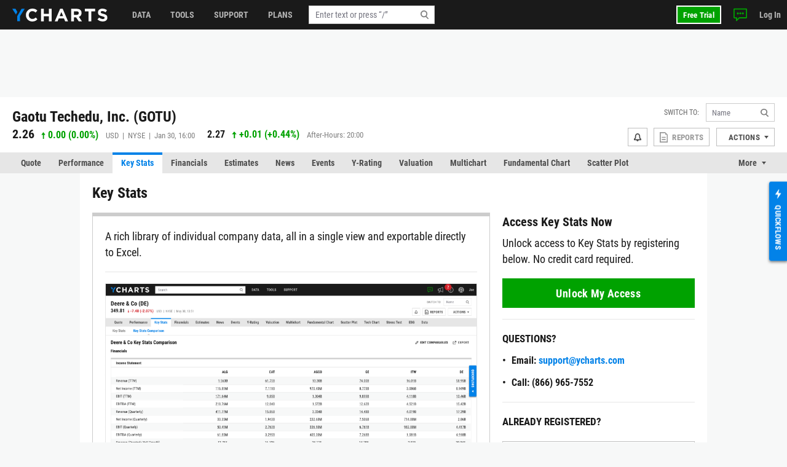

--- FILE ---
content_type: text/html; charset=utf-8
request_url: https://ycharts.com/companies/GOTU/key_stats/stats
body_size: 14065
content:









<!doctype html>
<html lang="en" ng-jq>
    <head>
        <title>
        
        GOTU Key Stats | Gaotu Techedu
        
        </title>

        <meta name="viewport" content="width=device-width, initial-scale=1.0" />
<!-- This code allows us to correctly display the page on mobile devices -->
<script defer>
    var viewport = document.querySelector('meta[name=viewport]');
    if (viewport) {
        var minWidth = 700;
        if (screen.width < minWidth) {
            document.head.removeChild(viewport);
            var newViewport = document.createElement('meta');
            newViewport.setAttribute('name', 'viewport');
            newViewport.setAttribute('content', 'width=' + minWidth);
            document.head.appendChild(newViewport);
        }
    }
</script>


        
        <script>
    if (navigator.userAgent.indexOf('Trident') !== -1 || navigator.userAgent.indexOf('MSIE') !== -1) {
        window.onload=function() {
            var ie_banner = document.createElement('div');
            ie_banner.innerText = 'We are no longer supporting Internet Explorer. We recommend you switch to another supported browser for ' +
                'more security, speed and the best experience on this site. '
            ie_banner.setAttribute('style', 'position: fixed; top: 0; left: 0; width: 100%; min-height: 24px; padding: 12px; background-color: #ffece2; text-align: center; font-size: 16px; font-weight: 600; z-index: 9999;');
            var edge_link = document.createElement('a');
            edge_link.setAttribute('href', 'https://www.microsoft.com/en-us/edge');
            edge_link.setAttribute('target', '_blank');
            edge_link.innerText = 'Click here to download Microsoft Edge.'
            ie_banner.appendChild(edge_link);
            document.body.appendChild(ie_banner);
            document.body.style.paddingTop = '48px';
        }
    }
</script>


        
        
    <meta name="description" content="GOTU key financial statistics including returns, dividends, risk metrics, margins and valuation ratios." />

        

        


<meta charset="utf-8"/>
<meta http-equiv="Content-Type" content="text/html; charset=UTF-8"/>


<link rel="manifest" href="/media/images/icons/site.webmanifest">
<meta name="application-name" content="YCharts">
<meta name="theme-color" content="#1a1a1a">


<link rel="shortcut icon" href="https://static.ycharts.com/images/icons/favicon.637225eac278.ico">
<link rel="mask-icon" href="https://static.ycharts.com/images/icons/safari-pinned-tab.25e890b98a32.svg" color="#0282e8">
<link rel="icon" type="image/png" sizes="16x16" href="https://static.ycharts.com/images/icons/favicon-16x16.29edabc6dd08.png">
<link rel="icon" type="image/png" sizes="32x32" href="https://static.ycharts.com/images/icons/favicon-32x32.eebc3b76e0ed.png">
<link rel="icon" type="image/png" sizes="48x48" href="https://static.ycharts.com/images/icons/android-chrome-48x48.96781c3713c4.png">
<link rel="icon" type="image/png" sizes="72x72" href="https://static.ycharts.com/images/icons/android-chrome-72x72.dc3b7f75ed0e.png">
<link rel="icon" type="image/png" sizes="144x144" href="https://static.ycharts.com/images/icons/android-chrome-144x144.c8193700e6e1.png">
<link rel="icon" type="image/png" sizes="192x192" href="https://static.ycharts.com/images/icons/android-chrome-192x192.d987224b63a8.png">
<link rel="icon" type="image/png" sizes="256x256" href="https://static.ycharts.com/images/icons/android-chrome-256x256.4e5461952683.png">
<link rel="icon" type="image/png" sizes="384x384" href="https://static.ycharts.com/images/icons/android-chrome-384x384.ac6f65a9b14e.png">
<link rel="icon" type="image/png" sizes="512x512" href="https://static.ycharts.com/images/icons/android-chrome-512x512.911c0daf0026.png">


<meta name="apple-mobile-web-app-title" content="YCharts">
<meta name="apple-mobile-web-app-status-bar-style" content="default">
<link rel="apple-touch-icon" sizes="180x180" href="https://static.ycharts.com/images/icons/apple-touch-icon.c03e7247c0fe.png">
<link rel="apple-touch-icon-precomposed" sizes="180x180" href="https://static.ycharts.com/images/icons/apple-touch-icon-precomposed.0f654568c824.png">


<meta name="msapplication-TileColor" content="#2d89ef">
<meta name="msapplication-TileImage" content="https://static.ycharts.com/images/icons/mstile-144x144.856c9cc77048.png">
<meta name="msapplication-config" content="/media/images/icons/browserconfig.xml">


<meta http-equiv="X-UA-Compatible" content="IE=edge">


<meta property="og:type" content="website">
<meta property="og:title" content="GOTU Key Stats | Gaotu Techedu">
<meta property="og:url" content="https://ycharts.com/companies/GOTU/key_stats/stats">
<meta property="og:description" content="GOTU key financial statistics including returns, dividends, risk metrics, margins and valuation ratios.">
<meta property="og:image" content="https://static.ycharts.com/images/socialMediaCard.c8c60fb56b6f.png">
<meta property="og:image:alt" content="YCharts Logo">


<meta name="twitter:card" content="summary_large_image">
<meta name="twitter:site" content="@ycharts">
<meta name="twitter:title" content="GOTU Key Stats | Gaotu Techedu">
<meta name="twitter:description" content="GOTU key financial statistics including returns, dividends, risk metrics, margins and valuation ratios.">
<meta name="twitter:image" content="https://static.ycharts.com/images/socialMediaCard.c8c60fb56b6f.png">
<meta name="twitter:image:alt" content="YCharts Logo">



<link rel="canonical" href="https://ycharts.com/companies/GOTU/key_stats/stats">



        
        
            <link href="https://static.ycharts.com/bundles/redesign_core_css.f2bb5893edb6038d704b.css" rel="stylesheet" />
        

        <script>
            window.USER = {"authenticated": false, "daysRemainingInTrial": null, "email": null, "features": ["mutualFundDataUSA", "mutualFundDataCAN"], "firstName": null, "groups": [], "hasPublicSharingAccess": false, "hasUnconfirmedContract": false, "hasUpgraded": false, "hasUsablePassword": false, "impersonationState": {"adminImpersonating": false, "userImpersonating": false, "showImpersonationMenu": false}, "isFolderTester": false, "isStaff": false, "lastName": null, "missingFeaturePreference": "upsell", "publicShareableClientGroups": [], "shareableClientGroups": [], "unpaidTrial": false, "userId": null};
            window.payment_due = false;
        </script>
        <script async src="https://js.stripe.com/v3/"></script>

        
            
            


<!-- Start of HubSpot Embed Code -->

<script type="text/javascript" id="hs-script-loader" defer src="//js.hs-scripts.com/1645474.js"></script>

<script type="text/javascript">
    // Do not load Hubspot Chat by default
    window.hsConversationsSettings = {loadImmediately: false};
</script>
<script type="text/javascript">
(function() {
  /** 
    * This script ensures that the iframe created by the HubSpot chat widget
    * has the CSS property `color-scheme: light !important` applied to it.
    * This is necessary because the auto-generated dark mode stylesheet forces "dark"
    * as the color-scheme on all iframes, which causes the HubSpot chat widget to render
    * incorrectly (white background which blocks content). By forcing the override inline on
    * the iframe element itself as it's being created, we can ensure the chat widget
    * displays correctly (transparent background). This behavior is due entirely to the
    * way that Hubspot draws the widget and inserts into the DOM.

    * The script uses a MutationObserver to watch for new iframes being added
    * to the HubSpot chat container and applies the inline style as soon as they are 
    * detected. This inline style has higher specificity than the dark mode stylesheet,
    * ensuring it takes precedence.
    */

  const TARGET_ID = 'hubspot-messages-iframe-container';

  // Function that applies the fix to a single iframe
  function setIframeScheme(iframe) {
    if (!iframe || iframe.__schemeSet) return;
    iframe.__schemeSet = true;
    iframe.style.setProperty('color-scheme', 'light', 'important');
  }

  // Wait until the container exists in the DOM
  function waitForContainer() {
    const container = document.getElementById(TARGET_ID);
    if (container) {
      observeContainer(container);
    } else {
      // Try again on next animation frame
      requestAnimationFrame(waitForContainer);
    }
  }

  // Observe the container for any iframes being added
  function observeContainer(container) {
    // Handle existing iframes first
    container.querySelectorAll('iframe').forEach(setIframeScheme);

    const observer = new MutationObserver((mutationsList) => {
      for (const mutation of mutationsList) {
        for (const node of mutation.addedNodes) {
          if (!(node instanceof HTMLElement)) continue;

          // If the node itself is an iframe
          if (node.tagName === 'IFRAME') {
            setIframeScheme(node);
          }

          // If the node contains iframes
          const iframes = node.querySelectorAll?.('iframe');
          iframes?.forEach(setIframeScheme);
        }
      }
    });

    observer.observe(container, { childList: true, subtree: true });

  }

  // Start the watcher
  waitForContainer();
})();
</script>
<!-- End of HubSpot Embed Code -->

<!-- Start of HubSpot Chat Code -->

    <script type="text/javascript">
        

        window.openHubSpotChat = function() {
            window.HubSpotConversations.widget.load();
            window.HubSpotConversations.widget.open();
        };

        // prevent chat event from being tracked more than once
        var startChatEventTracked = false;

        function onConversationsAPIReady() {
            window.HubSpotConversations.widget.load();

            // Check to see if there is a chat in progress by inspecting if the cookie has been set.
            // If it is then open the widget the user can continue their chat.
            if (document.cookie.split(';').some(function (item) { return item.includes('yChatOpen=true')})) {
                console.log('YCharts Chat: chat in progress.')
                window.openHubSpotChat();
            }

            window.HubSpotConversations.on('conversationStarted', function () {
                console.log('YCharts Chat: starting chat')
                // When a user starts a conversation we want to set a cookie that informs us
                // on next page load to keep the chat open on load.
                // We set the max age to 30 minutes (60 * 30 = 1800) so that the chat stays open
                // for 30 minutes on page loads or until the chat ends.
                document.cookie = 'yChatOpen=true; max-age=1800; SameSite=lax; Secure; path=/';
                // This function is defined in the pendo HTML snippet: pendo_tracking.html
                if (!startChatEventTracked) window.pendoTrack("Started Chat", {});
                startChatEventTracked = true;
            });

            window.HubSpotConversations.on('conversationClosed', function () {
                console.log('YCharts Chat: ending chat')
                // When a user ends a conversation we want to remove this cookie so we don't
                // keep popping the chat open on load. We do this by setting the max-age to 0 which
                // makes it expire.
                document.cookie = 'yChatOpen=false; max-age=0; SameSite=lax; Secure; path=/';
            });
        }

        window.hsConversationsOnReady = [onConversationsAPIReady];

    </script>

<!-- End of HubSpot Chat Code -->

        

        
        
    
        <script src="https://static.ycharts.com/bundles/manifest.08d2ea1cf5e0cf7dafdf.js" defer></script>
<script src="https://static.ycharts.com/bundles/new_angular.04be3bcee2ae4bc4beff.js" defer></script>
<script src="https://static.ycharts.com/bundles/base_security_page.72bfda37663741ad3b82.js" defer></script>
    


        
            <script async src="https://securepubads.g.doubleclick.net/tag/js/gpt.js"></script>
            <script>
                window.googletag = window.googletag || {cmd: []};
                googletag.cmd.push(function() {
                    var topLeaderboardMapping = googletag.sizeMapping()
                        .addSize([768, 0], [728, 90])
                        .addSize([0, 0], [320, 50])
                        .build();
                    
                    googletag.defineSlot('/1732286/Top_Leaderboard', [[728, 90], [320, 50]], 'div-gpt-ad-1754598169058-0')
                        .defineSizeMapping(topLeaderboardMapping)
                        .addService(googletag.pubads());
                    googletag.defineSlot('/1732286/top_medium_rectangle/top_medium_rectangle_desktop', [[300, 600], [300, 250]], 'div-gpt-ad-1756363322433-0').addService(googletag.pubads());
                    googletag.defineSlot('/1732286/top_medium_rectangle/top_medium_rectangle_mobile', [300, 250], 'div-gpt-ad-1589689511915-0').addService(googletag.pubads());
                    window.anchorAdSlot = document.body.clientWidth <= 700 ? googletag.defineOutOfPageSlot('/1732286/Fixed_Bottom', googletag.enums.OutOfPageFormat.BOTTOM_ANCHOR) : null;
                    if (window.anchorAdSlot) {
                        window.anchorAdSlot.addService(googletag.pubads()).setConfig({
                            targeting: {
                                test: "anchor",
                            },
                        });
                    }
                    googletag.pubads().enableSingleRequest();
                    
    
        
           googletag.pubads().setTargeting('site_section', ['Stocks']);
        
    

                    googletag.enableServices();
                });
            </script>
        

        <link href="https://cdn.quilljs.com/1.3.6/quill.snow.css" rel="stylesheet" media="none" onload="if(media!=='all')media='all'">

        
        


    <script>
        window.pendoTrack = function (name, data) {
            console.log('[Pendo Track]', name, data);
        }
    </script>


        
    </head>

    <body class=" ">
        
        <div id="yc-svg-sprite-container" style="display: none;" aria-hidden="true"></div>
        <script>
            fetch('https://static.ycharts.com/images/redesign/icons.d48fd831959d.svg')
                .then(response => {
                    if (!response.ok) throw new Error('HTTP ' + response.status);
                    return response.text();
                })
                .then(svgContent => {
                    document.getElementById('yc-svg-sprite-container').innerHTML = svgContent;
                })
                .catch(err => console.error('Failed to load SVG sprite:', err));
        </script>
        
        
        
        <header id="header-placeholder" class="header">
            <div class="header-container container user-select-none">
                <div class="header-logo-wrap">
                    <a class="header-logo" href="/">
                        <img class="visible-lg-block" alt="YCharts logo" src="data:image/svg+xml,%3Csvg xmlns='http://www.w3.org/2000/svg' xmlns:xlink='http://www.w3.org/1999/xlink' x='0px' y='0px' width='155px' height='21px' viewBox='-0.195 0 155 21' enable-background='new -0.195 0 155 21' xml:space='preserve'%3E%3Cpolygon fill='%230282E8' points='14.863,0.358 7.823,12.352 7.823,20.428 12.214,20.428 12.214,12.614 19.939,0.358 '/%3E%3Cpolygon fill='%230282E8' points='8.034,5.392 5.044,0.358 -0.195,0.358 5.697,9.646 '/%3E%3Cpath fill='%23FFFFFF' d='M32.348,21c-5.975,0-10.413-4.609-10.413-10.441V10.5c0-5.77,4.354-10.5,10.588-10.5 c3.831,0,6.121,1.278,8.008,3.133l-2.845,3.279c-1.565-1.422-3.16-2.292-5.189-2.292c-3.423,0-5.888,2.843-5.888,6.323V10.5 c0,3.48,2.406,6.382,5.888,6.382c2.32,0,3.742-0.929,5.336-2.377l2.844,2.872C38.587,19.607,36.264,21,32.348,21'/%3E%3Cpolygon fill='%23FFFFFF' points='59.338,20.65 59.338,12.502 51.1,12.502 51.1,20.65 46.633,20.65 46.633,0.35 51.1,0.35 51.1,8.383 59.338,8.383 59.338,0.35 63.805,0.35 63.805,20.65 '/%3E%3Cpath fill='%23FFFFFF' d='M79.625,5.57l-2.694,6.584h5.39L79.625,5.57z M85.772,20.65l-1.854-4.553h-8.585l-1.858,4.553h-4.553 l8.699-20.446h4.119L90.44,20.65H85.772z'/%3E%3Cpath fill='%23FFFFFF' d='M107.926,7.281c0-1.914-1.333-2.901-3.511-2.901h-4.438v5.829h4.523c2.177,0,3.423-1.161,3.423-2.872 L107.926,7.281L107.926,7.281z M107.839,20.65l-4.353-6.496h-3.511v6.496H95.51V0.35h9.28c4.788,0,7.656,2.523,7.656,6.7v0.06 c0,3.276-1.771,5.335-4.352,6.294l4.96,7.25h-5.223V20.65H107.839z'/%3E%3Cpolygon fill='%23FFFFFF' points='128.369,4.467 128.369,20.65 123.903,20.65 123.903,4.467 117.723,4.467 117.723,0.35 134.548,0.35 134.548,4.467 '/%3E%3Cpath fill='%23FFFFFF' d='M146.962,20.941c-3.074,0-6.18-1.073-8.612-3.248l2.642-3.161c1.823,1.509,3.74,2.465,6.062,2.465 c1.828,0,2.932-0.726,2.932-1.915v-0.059c0-1.131-0.696-1.713-4.09-2.582c-4.091-1.043-6.729-2.173-6.729-6.207V6.179 c0-3.682,2.957-6.12,7.103-6.12c2.963,0,5.481,0.927,7.543,2.579l-2.318,3.366c-1.804-1.248-3.567-2-5.277-2 c-1.714,0-2.612,0.782-2.612,1.769v0.059c0,1.333,0.871,1.77,4.379,2.668c4.119,1.074,6.44,2.553,6.44,6.092v0.061 C154.417,18.682,151.344,20.941,146.962,20.941'/%3E%3C/svg%3E">
                        <img class="hidden-lg" alt="YCharts logo" src="data:image/svg+xml,%3Csvg width='22' height='22' viewBox='0 0 22 22' fill='none' xmlns='http://www.w3.org/2000/svg'%3E%3Cpath fill-rule='evenodd' clip-rule='evenodd' d='M15.7752 0.462769L8.39917 13.0298V21.4898H12.9982V13.3038L21.0942 0.462769H15.7752Z' fill='white'/%3E%3Cpath fill-rule='evenodd' clip-rule='evenodd' d='M0 0.462769L6.172 10.1938L8.619 5.73777L5.487 0.462769H0Z' fill='white'/%3E%3C/svg%3E">
                    </a>
                </div>
            </div>
        </header>
        <ycn-top-bar-nav headerContent="{&quot;support_content&quot;: [{&quot;tab&quot;: &quot;data&quot;, &quot;image&quot;: &quot;https://ycharts-media.s3.amazonaws.com/support/data-header-img.png?AWSAccessKeyId=ASIA3WEVRVL2WXRDSKGR&amp;Signature=NCo%2B3Qp5eT6HnyFG%2F9qkHNVOWHA%3D&amp;x-amz-security-token=IQoJb3JpZ2luX2VjEBgaCXVzLWVhc3QtMSJHMEUCIDqQC8c7dRDj2fgtkNJK9uxv1BtOhHy1WHw7SSPzUZFxAiEA%2BokJiyuQrPiZvYpuRPbZVDCOXv20UfFtqKb5j%2BoEawgq7gMI4f%2F%2F%2F%2F%2F%2F%2F%2F%2F%2FARAAGgw4MDM0NzI1MTc4NzciDLNQy1aWBwKmmOS2OyrCAyrKcBzMltnQy3Kf4Ql8V0DQiRjjKDtV5L3H1aZNDUkAjUpKeuGrijgIEKi2xdSSX5YSu9jyjxUDvwOSZ%[base64]%2FSAC04%2BN5chebhnah3WpCETPRqdS1PgZf3qYzVA0p7GB9gD0mh%2BzGHFG8l%2F1f4cd5LlPlmT8WbVQW%2BCVyVaauGI3ekCnbsOhyD9uVLQWqaxl5Q0o3ndpVTrq5tFogrIjXvwuXdSN8FTp8iT7tvULD0HFMi3I6lE5ByEAo01%2FCZIiGoqOtp%2ByXJeOIsd%2FePQh5EMMW7QlpDztig8Glb0O%2FeT46kSDmdWrSZhORAX5jU7qwLa5R4Iuq%2BvZKoeh7M2PhuU9JFDPE0ttFTbSS0qzua0av29CU0BYGtuosMfl6J14ZVFQC%2BwZwQpqRL7kvwqTCToYHMBjqlAR8%2BN%2BDWVz6r9N3sjP5PF05OH6SUhkv4v1umHd1kBCSfyV3MdcFbIBvOssnu3lrkv55ZDddLHUCA0z1%2F5GUVn4MzOiGy3gN3NDFC3VarMzT0wqcVvrFITxiG78Us2Nuagr8QHojGerEebezIlbLaAZqeZ%2BvEGN0Wv0JxheOpqwHBJeFbK4Wg1SGIx2b%2FQMsCqVzPl%2BLWAD9OhsbPb4witEc1kVDCuw%3D%3D&amp;Expires=1770022848&quot;, &quot;links&quot;: [{&quot;href&quot;: &quot;https://ycharts.com/insights-and-visuals#Economic_Summary_Deck&quot;, &quot;title&quot;: &quot;Economic Summary Deck&quot;}, {&quot;href&quot;: &quot;https://go.ycharts.com/ycharts-research-2025-state-of-manufacturing?_gl=1*bct3hh*_gcl_au*MTA1MzE1NTIzMS4xNzUzNDU2ODM3LjE4MTExNDYzOTcuMTc1NDM5OTAwNi4xNzU0Mzk5MDA2&quot;, &quot;title&quot;: &quot;State of Manufacturing&quot;}, {&quot;href&quot;: &quot;https://go.ycharts.com/tariffs&quot;, &quot;title&quot;: &quot;Tariff Deck&quot;}]}, {&quot;tab&quot;: &quot;support&quot;, &quot;image&quot;: &quot;https://ycharts-media.s3.amazonaws.com/support/fund-flow-AUM-social-1-768x402.png?AWSAccessKeyId=ASIA3WEVRVL2WXRDSKGR&amp;Signature=KobbcfdYIwmOVtVyufdl8J5XoXY%3D&amp;x-amz-security-token=IQoJb3JpZ2luX2VjEBgaCXVzLWVhc3QtMSJHMEUCIDqQC8c7dRDj2fgtkNJK9uxv1BtOhHy1WHw7SSPzUZFxAiEA%2BokJiyuQrPiZvYpuRPbZVDCOXv20UfFtqKb5j%2BoEawgq7gMI4f%2F%2F%2F%2F%2F%2F%2F%2F%2F%2FARAAGgw4MDM0NzI1MTc4NzciDLNQy1aWBwKmmOS2OyrCAyrKcBzMltnQy3Kf4Ql8V0DQiRjjKDtV5L3H1aZNDUkAjUpKeuGrijgIEKi2xdSSX5YSu9jyjxUDvwOSZ%[base64]%2FSAC04%2BN5chebhnah3WpCETPRqdS1PgZf3qYzVA0p7GB9gD0mh%2BzGHFG8l%2F1f4cd5LlPlmT8WbVQW%2BCVyVaauGI3ekCnbsOhyD9uVLQWqaxl5Q0o3ndpVTrq5tFogrIjXvwuXdSN8FTp8iT7tvULD0HFMi3I6lE5ByEAo01%2FCZIiGoqOtp%2ByXJeOIsd%2FePQh5EMMW7QlpDztig8Glb0O%2FeT46kSDmdWrSZhORAX5jU7qwLa5R4Iuq%2BvZKoeh7M2PhuU9JFDPE0ttFTbSS0qzua0av29CU0BYGtuosMfl6J14ZVFQC%2BwZwQpqRL7kvwqTCToYHMBjqlAR8%2BN%2BDWVz6r9N3sjP5PF05OH6SUhkv4v1umHd1kBCSfyV3MdcFbIBvOssnu3lrkv55ZDddLHUCA0z1%2F5GUVn4MzOiGy3gN3NDFC3VarMzT0wqcVvrFITxiG78Us2Nuagr8QHojGerEebezIlbLaAZqeZ%2BvEGN0Wv0JxheOpqwHBJeFbK4Wg1SGIx2b%2FQMsCqVzPl%2BLWAD9OhsbPb4witEc1kVDCuw%3D%3D&amp;Expires=1770022848&quot;, &quot;links&quot;: [{&quot;href&quot;: &quot;https://ycharts.com/insights-and-visuals&quot;, &quot;title&quot;: &quot;Fund Flow Reports&quot;}, {&quot;href&quot;: &quot;https://go.ycharts.com/comparing-portfolio-rebalancing-strategies?utm_source=mktg-site&amp;utm_campaign=resources&amp;_gl=1*1t8a0jm*_gcl_au*NTM5Nzg5ODAzLjE3NDEwMTE1Njk.&quot;, &quot;title&quot;: &quot;Portfolio Rebalancing Guide&quot;}, {&quot;href&quot;: &quot;https://go.ycharts.com/ycharts-university&quot;, &quot;title&quot;: &quot;YCharts University Training&quot;}]}, {&quot;tab&quot;: &quot;tools&quot;, &quot;image&quot;: &quot;https://ycharts-media.s3.amazonaws.com/support/supporttools-header-img.png?AWSAccessKeyId=ASIA3WEVRVL2WXRDSKGR&amp;Signature=%2BGySqFq4ap7t4Z9Vd2aY11Vly60%3D&amp;x-amz-security-token=IQoJb3JpZ2luX2VjEBgaCXVzLWVhc3QtMSJHMEUCIDqQC8c7dRDj2fgtkNJK9uxv1BtOhHy1WHw7SSPzUZFxAiEA%2BokJiyuQrPiZvYpuRPbZVDCOXv20UfFtqKb5j%2BoEawgq7gMI4f%2F%2F%2F%2F%2F%2F%2F%2F%2F%2FARAAGgw4MDM0NzI1MTc4NzciDLNQy1aWBwKmmOS2OyrCAyrKcBzMltnQy3Kf4Ql8V0DQiRjjKDtV5L3H1aZNDUkAjUpKeuGrijgIEKi2xdSSX5YSu9jyjxUDvwOSZ%[base64]%2FSAC04%2BN5chebhnah3WpCETPRqdS1PgZf3qYzVA0p7GB9gD0mh%2BzGHFG8l%2F1f4cd5LlPlmT8WbVQW%2BCVyVaauGI3ekCnbsOhyD9uVLQWqaxl5Q0o3ndpVTrq5tFogrIjXvwuXdSN8FTp8iT7tvULD0HFMi3I6lE5ByEAo01%2FCZIiGoqOtp%2ByXJeOIsd%2FePQh5EMMW7QlpDztig8Glb0O%2FeT46kSDmdWrSZhORAX5jU7qwLa5R4Iuq%2BvZKoeh7M2PhuU9JFDPE0ttFTbSS0qzua0av29CU0BYGtuosMfl6J14ZVFQC%2BwZwQpqRL7kvwqTCToYHMBjqlAR8%2BN%2BDWVz6r9N3sjP5PF05OH6SUhkv4v1umHd1kBCSfyV3MdcFbIBvOssnu3lrkv55ZDddLHUCA0z1%2F5GUVn4MzOiGy3gN3NDFC3VarMzT0wqcVvrFITxiG78Us2Nuagr8QHojGerEebezIlbLaAZqeZ%2BvEGN0Wv0JxheOpqwHBJeFbK4Wg1SGIx2b%2FQMsCqVzPl%2BLWAD9OhsbPb4witEc1kVDCuw%3D%3D&amp;Expires=1770022848&quot;, &quot;links&quot;: [{&quot;href&quot;: &quot;https://go.ycharts.com/ycharts-research-fed-rate-cut-deck&quot;, &quot;title&quot;: &quot;Fed Rate Cut Deck&quot;}, {&quot;href&quot;: &quot;https://get.ycharts.com/resources/blog/unlock-insights-faster-with-ai-chat/&quot;, &quot;title&quot;: &quot;AI Chat&quot;}, {&quot;href&quot;: &quot;https://get.ycharts.com/resources/blog/breaking-open-the-black-box-introducing-transparent-customizable-risk-profiles/&quot;, &quot;title&quot;: &quot;Risk Profiles&quot;}]}], &quot;user_last_saved_items&quot;: [], &quot;last_visited_securities&quot;: []}"></ycn-top-bar-nav>
        

        
    <main class="page-content">
        <div class="page">
            
    <div class="page-header-ad" style="text-align: center;">
        <!-- /1732286/Top_Leaderboard -->
        <div id='div-gpt-ad-1754598169058-0' style='min-width: 320px; min-height: 50px;'>
            <script>
            googletag.cmd.push(function() { googletag.display('div-gpt-ad-1754598169058-0'); });
            </script>
        </div>
    </div>



            



 
<div class="container">
    <div class="page-header page-header-complex row">
        <div class="col">
            <div class="index-name">
                
                    <h2 class="index-name-text">
                        Gaotu Techedu, Inc. (GOTU)
                    </h2>
                
                 
            </div>
            
                <div class="row">
                    <div class="index-rank col-auto">
                        <span class="index-rank-value">2.26</span>
                        <span class="index-change index-change-up">
                            
                                
                                    

<svg xmlns="http://www.w3.org/2000/svg" class="icon-gain">
    <use href="#icon-gain"></use>
</svg>

                                
                                
                                    0.00 (0.00%)
                                
                            
                        </span>
                        <span class="index-info">
                            USD &nbsp;|&nbsp; 
                            NYSE &nbsp;|&nbsp; 
                             Jan 30, 16:00 
                        </span>
                    </div>
                    
    
        <div class="index-rank col">
            <span class="index-rank-value index-rank-value-small">2.27</span>
            <span class="index-change index-change-up">
                
                    

<svg xmlns="http://www.w3.org/2000/svg" class="icon-gain">
    <use href="#icon-gain"></use>
</svg>

                    
                        <span class="valPos">+0.01</span>
                        (<span class="valPos">+0.44%</span>)
                    
                
            </span>
            <span class="index-info">
                After-Hours: 20:00
            </span>
        </div>
    

                </div>
            
        </div>

        
<ycn-security-header-control
        security="{&quot;detailed_security_type&quot;: &quot;stock&quot;, &quot;display_security_id&quot;: &quot;GOTU&quot;, &quot;id&quot;: 214733, &quot;security_id&quot;: &quot;GOTU&quot;, &quot;security_name&quot;: &quot;Gaotu Techedu, Inc.&quot;, &quot;security_type&quot;: &quot;company&quot;, &quot;securitylist_security_id&quot;: &quot;C214733&quot;, &quot;sharing&quot;: null, &quot;watchlist_type&quot;: &quot;multi&quot;, &quot;ycharts_url&quot;: &quot;/companies/GOTU&quot;}"
        securityUrlIdentifier="GOTU"
        showAlertsButton="true"
        showCustomPDFReports="true"
        showShareButton="false"
        showSsoIntegrations="true"
        showActionsDropdown="true">
</ycn-security-header-control>


    </div>
</div>


            
                
                    <div class="page-tabs tabs tabs-long">
    <div class="container">
        <ul class="nav nav-tabs user-select-none">
            
                <li class="nav-item">
                    <a class="nav-link " href="/companies/GOTU">Quote</a>
                </li>
            
                <li class="nav-item">
                    <a class="nav-link " href="/companies/GOTU/performance/price">Performance</a>
                </li>
            
                <li class="nav-item">
                    <a class="nav-link active" href="/companies/GOTU/key_stats/stats">Key Stats</a>
                </li>
            
                <li class="nav-item">
                    <a class="nav-link " href="/companies/GOTU/financials/income_statement/1">Financials</a>
                </li>
            
                <li class="nav-item">
                    <a class="nav-link " href="/companies/GOTU/estimates">Estimates</a>
                </li>
            
                <li class="nav-item">
                    <a class="nav-link " href="/companies/GOTU/news">News</a>
                </li>
            
                <li class="nav-item">
                    <a class="nav-link " href="/companies/GOTU/events/1">Events</a>
                </li>
            
                <li class="nav-item">
                    <a class="nav-link " href="/companies/GOTU/ratings/y_ratings">Y-Rating</a>
                </li>
            
                <li class="nav-item">
                    <a class="nav-link " href="/companies/GOTU/valuation">Valuation</a>
                </li>
            
                <li class="nav-item">
                    <a class="nav-link " href="/companies/GOTU/multichart">Multichart</a>
                </li>
            
                <li class="nav-item">
                    <a class="nav-link " href="/companies/GOTU/chart/">Fundamental Chart</a>
                </li>
            
                <li class="nav-item">
                    <a class="nav-link " href="/companies/GOTU/scatter_plot/">Scatter Plot</a>
                </li>
            
                <li class="nav-item">
                    <a class="nav-link " href="/companies/GOTU/tech_chart/">Tech Chart</a>
                </li>
            
                <li class="nav-item">
                    <a class="nav-link " href="/companies/GOTU/stress_test">Stress Test</a>
                </li>
            
                <li class="nav-item">
                    <a class="nav-link " href="/companies/GOTU/esg">ESG</a>
                </li>
            
                <li class="nav-item">
                    <a class="nav-link " href="/companies/GOTU/price">Data</a>
                </li>
            
        </ul>
        <div class="dropdown nav-item-more user-select-none">
            <span id="dropdown-toggle" class="nav-link dropdown-toggle" href onclick="dropdownHandler()">More</span>
            <div id="more-dropdown" class="dropdown-menu dropdown-menu-right"></div>
        </div>
    </div>
</div>

<!--
We do this in vanilla javascript for performance and SEO reasons. Is very simple and using Angular or any framework is overkill and could effect the SEO performance of this page
-->
<script>
    function dropdownHandler() {
        let moreButton = document.querySelector('.nav-item-more');
        moreButton.classList.toggle('active');
        let dropdownToggle = document.querySelector('#dropdown-toggle');
        dropdownToggle.classList.toggle('active');
        let moreDropdown = document.querySelector('#more-dropdown');
        moreDropdown.classList.toggle('show');
    }

    // Long tabs management
    function tabsMoreFit(tabs) {
        let itemsWidth = 0;
        tabs.querySelectorAll('.nav-item').forEach((item) => {
            itemsWidth += item.offsetWidth;
        });
        if (tabs.offsetWidth >= itemsWidth) {
            return true;
        }
        return false;
    }

    function tabsMore() {
        const tabsWrap = document.querySelectorAll('.tabs-long');
        tabsWrap.forEach((wrap) => {
            const tabs = wrap.querySelector('.nav-tabs');
            const moreWrap = wrap.querySelector('.nav-item-more');
            const moreMenu = moreWrap.querySelector('.dropdown-menu');

            if (!tabsMoreFit(tabs)) {
                moreWrap.style.display = 'block';
                moreMenu.prepend(tabs.querySelector('.nav-item:last-child'));
                tabsMore();
            } else if (moreWrap.style.display === 'block') {
                if (moreWrap.querySelector('.nav-item:only-child')) {
                    moreWrap.style.display = 'none';
                }

                tabs.append(moreWrap.querySelector('.nav-item:first-child'));
                if (!tabsMoreFit(tabs)) {
                    moreWrap.style.display = 'block';
                    moreMenu.prepend(tabs.querySelector('.nav-item:last-child'));
                }
            }
        });
    }

    if (document.querySelectorAll('.tabs-long')) {
        tabsMore();

        window.addEventListener('resize', () => {
            tabsMore();
        });
    }
</script>

                
            

            
                


<main class="page-content">
    <div class="page public">
        <div class="container">
            <div class="page-header row">
                <div class="page-title col-5 col-md-7">
                    <h1 class="public-page-title">Key Stats</h1>
                </div>
                <div class="page-header-actions">
                </div>
            </div>
            <div class="page-body">
                <div class="row">
                    <div class="col-8">
                        <div class="panel">
                            <p class="public-intro">
                                A rich library of individual company data, all in a single view and exportable directly to Excel.
                            </p>
                            <hr>
                            <img class="img-fluid" src="https://static.ycharts.com/securities/images/upsell/keyStatsUpsell.5fc7ae55d070.png" alt="" width="1206" height="1056">

                            <h3>Inside-and-Out Company Data</h3>
                            <p>
                                The Key Stats Tab includes key company line items from the Income Statement, Balance
                                Sheet, and Statement of Cash Flows. But that’s just the beginning; Key Stats include
                                performance, risk, valuation, earnings estimates, dividend info, and even speciality
                                data such as management effectiveness and a slew of advanced metrics.
                            </p>

                            <h3>Understand the Industry Better with Key Stats Comparison</h3>
                            <p>
                                Clicking on “Key Stats Comparison” populates company data for your selected company plus
                                up to five others of your choosing. Data is presented with a look and feel of a
                                company’s 10-K statement for easy comparison and analysis.
                            </p>

                            <h3>Export Data with a Single Click</h3>
                            <p>
                                Key Stats data can be exported into .XLS files, great for continuing your analysis in
                                Microsoft Excel.
                            </p>
                            <hr>
                            


<div class="row">
    <div class="col-6 visible-sm-flex justify-content-between">
        <div>
            <h3>QUESTIONS?</h3>
            <ul class="public-bolded">
                <li>Email: <a class="pro" href="mailto:support@ycharts.com">support@ycharts.com</a></li>
                <li>Call: (866) 965-7552</li>
            </ul>
            

            
        </div>
        <div class="divider-vertical"></div>
    </div>

    <div class="col-6">
        <h3>READY TO GET STARTED?</h3>
        <a class="btn btn-lg btn-block btn-success" href="/start_trial/securityKeyStatsPage">Unlock My Access</a>
    </div>
</div>

                        </div>
                    </div>
                    <div class="col-4">
                        


<h2>Access Key Stats Now</h2>
<p class="public-intro">

Unlock access to Key Stats by registering below.


 No credit card required.

</p>







<a class="btn btn-lg btn-block btn-success" href="/start_trial/securityKeyStatsPage">Unlock My Access</a>
<hr>
<h3>QUESTIONS?</h3>
<ul class="public-bolded">
    <li>Email: <a class="pro" href="mailto:support@ycharts.com">support@ycharts.com</a></li>
    <li>Call: (866) 965-7552</li>
</ul>
<hr>


    <h3>ALREADY REGISTERED?</h3><a class="btn btn-block btn-secondary" href="/login">SIGN IN</a>


                    </div>
                </div>
            </div>
        </div>
    </div>
</main>

            
        </div>
    </main>
    <ycn-side-menu
        displaySecurityId="GOTU"
        securityId="GOTU"
        securityName="Gaotu Techedu, Inc."
        securityUrl="/companies/GOTU"
    ></ycn-side-menu>


        
            

<footer class="footer">
    <ul class="footer-menu">
        <li class="footer-menu-item"><a class="footer-menu-link" href="https://get.ycharts.com/terms-of-use/" title="Terms of Use" target="_blank">Terms of Use</a></li>
        <li class="footer-menu-item"><a class="footer-menu-link" href="https://get.ycharts.com/disclosure/" title="Disclosure" target="_blank">Disclosure</a></li>
        <li class="footer-menu-item"><a class="footer-menu-link" href="https://get.ycharts.com/privacy-policy/" title="Privacy Policy" target="_blank">Privacy Policy</a></li>
        <li class="footer-menu-item"><a class="footer-menu-link" href="https://get.ycharts.com/security/" title="Security" target="_blank">Security</a></li>
    </ul>
</footer>

        

        
    


        
        <!-- Facebook/Meta Pixel Code -->
<script>
    !function (f, b, e, v, n, t, s) {
        if (f.fbq) return;
        n = f.fbq = function () {
            n.callMethod ?
                n.callMethod.apply(n, arguments) : n.queue.push(arguments)
        };
        if (!f._fbq) f._fbq = n;
        n.push = n;
        n.loaded = !0;
        n.version = '2.0';
        n.queue = [];
        t = b.createElement(e);
        t.async = !0;
        t.src = v;
        s = b.getElementsByTagName(e)[0];
        s.parentNode.insertBefore(t, s)
    }(window, document, 'script',
        'https://connect.facebook.net/en_US/fbevents.js');
    fbq('init', '827940241018894');
    fbq('track', 'PageView');
</script>
<noscript>
    <img height="1" width="1" style="display:none"
         src="https://www.facebook.com/tr?id=827940241018894&ev=PageView&noscript=1"/>
</noscript>
<!-- End Facebook/Meta Pixel Code -->
        
<!-- Global Site Tag (gtag.js) - Google Analytics & Google Ads -->
<script>
    window.dataLayer = window.dataLayer || [];

    function gtag() {
        dataLayer.push(arguments);
    }

    // NOTE: (1/18/2024) Google Ads requires consent to collect data. We need this setup since we are using CookieYes
    //                   as our cookie consent manager. We are using the "wait_for_update" option to delay until the CookieYes
    //                   consent manager is loaded.
    // See Documentation: https://developers.google.com/gtagjs/devguide/consent

    // European Default Consent
    gtag("consent", "default", {
        ad_storage: "denied",
        ad_user_data: "denied",
        ad_personalization: "denied",
        analytics_storage: "denied",
        wait_for_update: 2000,
        region: [
            "AT", // Austria
            "BE", // Belgium
            "BG", // Bulgaria
            "HR", // Croatia
            "CY", // Cyprus
            "CZ", // Czech Republic
            "DK", // Denmark
            "EE", // Estonia
            "FI", // Finland
            "FR", // France
            "DE", // Germany
            "GR", // Greece
            "HU", // Hungary
            "IE", // Ireland
            "IT", // Italy
            "LV", // Latvia
            "LT", // Lithuania
            "LU", // Luxembourg
            "MT", // Malta
            "NL", // Netherlands
            "PL", // Poland
            "PT", // Portugal
            "RO", // Romania
            "SK", // Slovakia
            "SI", // Slovenia
            "ES", // Spain
            "SE", // Sweden
            "GB", // United Kingdom
        ],
    });

    gtag("set", "ads_data_redaction", false);
    gtag("set", "url_passthrough", true);

    gtag('set', 'linker', {'domains': ['ycharts.com', 'get.ycharts.com', 'go.ycharts.com']});

    gtag('js', new Date());

    gtag('config', 'AW-1011706599');

    gtag('config', 'G-29JVRYKWPW', {'linker': {'accept_incoming': true}});

</script>
<script async defer src="https://www.googletagmanager.com/gtag/js?id=G-29JVRYKWPW"></script>
<!-- End Global Site Tag -->

        
<script type="text/javascript">
    var _comscore = _comscore || [];
    _comscore.push({c1: "2", c2: "7941412"});
    (function () {
        var s = document.createElement("script"), el = document.getElementsByTagName("script")[0];
        s.async = true;
        s.src = (document.location.protocol == "https:" ? "https://sb": "http://b") + ".scorecardresearch.com/beacon.js";
        el.parentNode.insertBefore(s, el);
    })();
</script>
<noscript>
    <img src="https://b.scorecardresearch.com/p?c1=2&amp;c2=7941412&amp;cv=2.0&amp;cj=1"/>
</noscript>


        <!-- LinkedIn Tracking -->
<script type="text/javascript">
    _linkedin_partner_id = "359530";
    window._linkedin_data_partner_ids = window._linkedin_data_partner_ids || [];
    window._linkedin_data_partner_ids.push(_linkedin_partner_id);
</script>
<script type="text/javascript">
    (function () {
        var s = document.getElementsByTagName("script")[0];
        var b = document.createElement("script");
        b.type = "text/javascript";
        b.async = true;
        b.src = "https://snap.licdn.com/li.lms-analytics/insight.min.js";
        s.parentNode.insertBefore(b, s);
    })();
</script>
<noscript>
    <img height="1" width="1" style="display:none;" alt="" src="https://px.ads.linkedin.com/collect/?pid=359530&fmt=gif"/>
</noscript>
<!-- End LinkedIn Tracking -->
        
        
        
        
        
    
    <!-- Start cookieyes banner -->
    <script id="cookieyes" async defer type="text/javascript" src="https://cdn-cookieyes.com/client_data/d0c9ee8af5faeff8bdcec909/script.js"></script>
    <!-- End cookieyes banner -->
    <style>
        .cky-consent-container {
            width: 85% !important;
        }
    </style>

 
        
        


    <script>
        window.pendoTrack = function (name, data) {
            console.log('[Pendo Track]', name, data);
        }
    </script>


        
<script>
    gtag('config', 'G-WW2Q5NB5QW', { 'send_page_view': false });
</script>
<script type="application/javascript">
    function getIP(json) {
        gtag('event', 'Visitor IP', {'event_category': '8402618672', 'event_label' : json.ip, 'send_to': 'G-WW2Q5NB5QW', 'transport_type': 'beacon'});
    }
</script>
<script async defer type="application/javascript" src="https://api.ipify.org?format=jsonp&callback=getIP"></script>
 
        
<!-- /1732286/Fixed_Bottom -->
<script>
    // Display the anchor ad slot if it exists. This is defined in the base templates.
    if (window.anchorAdSlot) {
        googletag.cmd.push(() => {
            googletag.display(window.anchorAdSlot);
        });
    } 
</script>


    </body>
</html>


--- FILE ---
content_type: text/html; charset=utf-8
request_url: https://www.google.com/recaptcha/api2/aframe
body_size: 174
content:
<!DOCTYPE HTML><html><head><meta http-equiv="content-type" content="text/html; charset=UTF-8"></head><body><script nonce="0FXKV-ZCUwhb5iXy6lUhag">/** Anti-fraud and anti-abuse applications only. See google.com/recaptcha */ try{var clients={'sodar':'https://pagead2.googlesyndication.com/pagead/sodar?'};window.addEventListener("message",function(a){try{if(a.source===window.parent){var b=JSON.parse(a.data);var c=clients[b['id']];if(c){var d=document.createElement('img');d.src=c+b['params']+'&rc='+(localStorage.getItem("rc::a")?sessionStorage.getItem("rc::b"):"");window.document.body.appendChild(d);sessionStorage.setItem("rc::e",parseInt(sessionStorage.getItem("rc::e")||0)+1);localStorage.setItem("rc::h",'1770019255119');}}}catch(b){}});window.parent.postMessage("_grecaptcha_ready", "*");}catch(b){}</script></body></html>

--- FILE ---
content_type: application/javascript
request_url: https://api.ipify.org/?format=jsonp&callback=getIP
body_size: -49
content:
getIP({"ip":"3.131.91.191"});